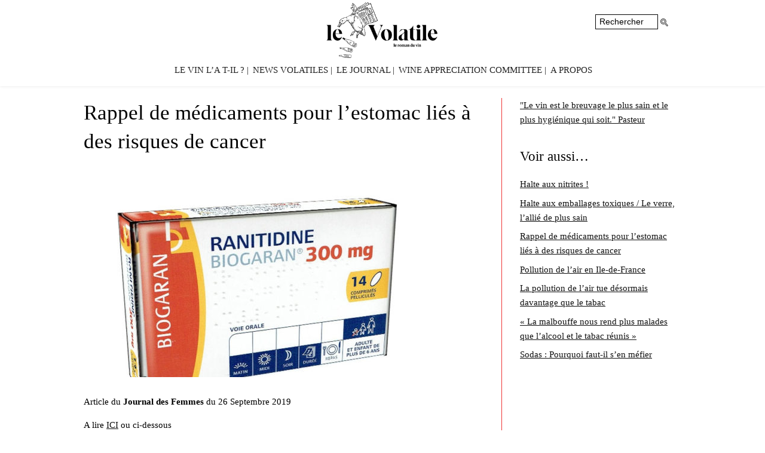

--- FILE ---
content_type: text/html; charset=UTF-8
request_url: https://levolatile.com/2019/09/rappel-de-medicaments-pour-lestomac-lies-a-des-risques-de-cancer/
body_size: 10335
content:
<!DOCTYPE html>
<html lang="fr_FR">
<head>
    <meta http-equiv="Content-Type" content="text/html; charset=UTF-8" />
    <title>Le Volatile - Le roman du vin  &raquo; Rappel de médicaments pour l&rsquo;estomac liés à des risques de cancer</title>
    <link rel="profile" href="http://gmpg.org/xfn/11" />
    <meta name="viewport" content="width=device-width,maximum-scale=2.0" />
    <link rel="icon" type="image/png" href="https://levolatile.com/wp-content/themes/nouveauvolatile/images/favicon.png" />
    <link rel="stylesheet" href="https://levolatile.com/wp-content/themes/nouveauvolatile/style.css" type="text/css" />
        <meta name='robots' content='max-image-preview:large' />
<link rel="alternate" title="oEmbed (JSON)" type="application/json+oembed" href="https://levolatile.com/wp-json/oembed/1.0/embed?url=https%3A%2F%2Flevolatile.com%2F2019%2F09%2Frappel-de-medicaments-pour-lestomac-lies-a-des-risques-de-cancer%2F" />
<link rel="alternate" title="oEmbed (XML)" type="text/xml+oembed" href="https://levolatile.com/wp-json/oembed/1.0/embed?url=https%3A%2F%2Flevolatile.com%2F2019%2F09%2Frappel-de-medicaments-pour-lestomac-lies-a-des-risques-de-cancer%2F&#038;format=xml" />
<style id='wp-img-auto-sizes-contain-inline-css' type='text/css'>
img:is([sizes=auto i],[sizes^="auto," i]){contain-intrinsic-size:3000px 1500px}
/*# sourceURL=wp-img-auto-sizes-contain-inline-css */
</style>
<style id='wp-emoji-styles-inline-css' type='text/css'>

	img.wp-smiley, img.emoji {
		display: inline !important;
		border: none !important;
		box-shadow: none !important;
		height: 1em !important;
		width: 1em !important;
		margin: 0 0.07em !important;
		vertical-align: -0.1em !important;
		background: none !important;
		padding: 0 !important;
	}
/*# sourceURL=wp-emoji-styles-inline-css */
</style>
<style id='wp-block-library-inline-css' type='text/css'>
:root{--wp-block-synced-color:#7a00df;--wp-block-synced-color--rgb:122,0,223;--wp-bound-block-color:var(--wp-block-synced-color);--wp-editor-canvas-background:#ddd;--wp-admin-theme-color:#007cba;--wp-admin-theme-color--rgb:0,124,186;--wp-admin-theme-color-darker-10:#006ba1;--wp-admin-theme-color-darker-10--rgb:0,107,160.5;--wp-admin-theme-color-darker-20:#005a87;--wp-admin-theme-color-darker-20--rgb:0,90,135;--wp-admin-border-width-focus:2px}@media (min-resolution:192dpi){:root{--wp-admin-border-width-focus:1.5px}}.wp-element-button{cursor:pointer}:root .has-very-light-gray-background-color{background-color:#eee}:root .has-very-dark-gray-background-color{background-color:#313131}:root .has-very-light-gray-color{color:#eee}:root .has-very-dark-gray-color{color:#313131}:root .has-vivid-green-cyan-to-vivid-cyan-blue-gradient-background{background:linear-gradient(135deg,#00d084,#0693e3)}:root .has-purple-crush-gradient-background{background:linear-gradient(135deg,#34e2e4,#4721fb 50%,#ab1dfe)}:root .has-hazy-dawn-gradient-background{background:linear-gradient(135deg,#faaca8,#dad0ec)}:root .has-subdued-olive-gradient-background{background:linear-gradient(135deg,#fafae1,#67a671)}:root .has-atomic-cream-gradient-background{background:linear-gradient(135deg,#fdd79a,#004a59)}:root .has-nightshade-gradient-background{background:linear-gradient(135deg,#330968,#31cdcf)}:root .has-midnight-gradient-background{background:linear-gradient(135deg,#020381,#2874fc)}:root{--wp--preset--font-size--normal:16px;--wp--preset--font-size--huge:42px}.has-regular-font-size{font-size:1em}.has-larger-font-size{font-size:2.625em}.has-normal-font-size{font-size:var(--wp--preset--font-size--normal)}.has-huge-font-size{font-size:var(--wp--preset--font-size--huge)}.has-text-align-center{text-align:center}.has-text-align-left{text-align:left}.has-text-align-right{text-align:right}.has-fit-text{white-space:nowrap!important}#end-resizable-editor-section{display:none}.aligncenter{clear:both}.items-justified-left{justify-content:flex-start}.items-justified-center{justify-content:center}.items-justified-right{justify-content:flex-end}.items-justified-space-between{justify-content:space-between}.screen-reader-text{border:0;clip-path:inset(50%);height:1px;margin:-1px;overflow:hidden;padding:0;position:absolute;width:1px;word-wrap:normal!important}.screen-reader-text:focus{background-color:#ddd;clip-path:none;color:#444;display:block;font-size:1em;height:auto;left:5px;line-height:normal;padding:15px 23px 14px;text-decoration:none;top:5px;width:auto;z-index:100000}html :where(.has-border-color){border-style:solid}html :where([style*=border-top-color]){border-top-style:solid}html :where([style*=border-right-color]){border-right-style:solid}html :where([style*=border-bottom-color]){border-bottom-style:solid}html :where([style*=border-left-color]){border-left-style:solid}html :where([style*=border-width]){border-style:solid}html :where([style*=border-top-width]){border-top-style:solid}html :where([style*=border-right-width]){border-right-style:solid}html :where([style*=border-bottom-width]){border-bottom-style:solid}html :where([style*=border-left-width]){border-left-style:solid}html :where(img[class*=wp-image-]){height:auto;max-width:100%}:where(figure){margin:0 0 1em}html :where(.is-position-sticky){--wp-admin--admin-bar--position-offset:var(--wp-admin--admin-bar--height,0px)}@media screen and (max-width:600px){html :where(.is-position-sticky){--wp-admin--admin-bar--position-offset:0px}}

/*# sourceURL=wp-block-library-inline-css */
</style><style id='wp-block-heading-inline-css' type='text/css'>
h1:where(.wp-block-heading).has-background,h2:where(.wp-block-heading).has-background,h3:where(.wp-block-heading).has-background,h4:where(.wp-block-heading).has-background,h5:where(.wp-block-heading).has-background,h6:where(.wp-block-heading).has-background{padding:1.25em 2.375em}h1.has-text-align-left[style*=writing-mode]:where([style*=vertical-lr]),h1.has-text-align-right[style*=writing-mode]:where([style*=vertical-rl]),h2.has-text-align-left[style*=writing-mode]:where([style*=vertical-lr]),h2.has-text-align-right[style*=writing-mode]:where([style*=vertical-rl]),h3.has-text-align-left[style*=writing-mode]:where([style*=vertical-lr]),h3.has-text-align-right[style*=writing-mode]:where([style*=vertical-rl]),h4.has-text-align-left[style*=writing-mode]:where([style*=vertical-lr]),h4.has-text-align-right[style*=writing-mode]:where([style*=vertical-rl]),h5.has-text-align-left[style*=writing-mode]:where([style*=vertical-lr]),h5.has-text-align-right[style*=writing-mode]:where([style*=vertical-rl]),h6.has-text-align-left[style*=writing-mode]:where([style*=vertical-lr]),h6.has-text-align-right[style*=writing-mode]:where([style*=vertical-rl]){rotate:180deg}
/*# sourceURL=https://levolatile.com/wp-includes/blocks/heading/style.min.css */
</style>
<style id='wp-block-list-inline-css' type='text/css'>
ol,ul{box-sizing:border-box}:root :where(.wp-block-list.has-background){padding:1.25em 2.375em}
/*# sourceURL=https://levolatile.com/wp-includes/blocks/list/style.min.css */
</style>
<style id='wp-block-paragraph-inline-css' type='text/css'>
.is-small-text{font-size:.875em}.is-regular-text{font-size:1em}.is-large-text{font-size:2.25em}.is-larger-text{font-size:3em}.has-drop-cap:not(:focus):first-letter{float:left;font-size:8.4em;font-style:normal;font-weight:100;line-height:.68;margin:.05em .1em 0 0;text-transform:uppercase}body.rtl .has-drop-cap:not(:focus):first-letter{float:none;margin-left:.1em}p.has-drop-cap.has-background{overflow:hidden}:root :where(p.has-background){padding:1.25em 2.375em}:where(p.has-text-color:not(.has-link-color)) a{color:inherit}p.has-text-align-left[style*="writing-mode:vertical-lr"],p.has-text-align-right[style*="writing-mode:vertical-rl"]{rotate:180deg}
/*# sourceURL=https://levolatile.com/wp-includes/blocks/paragraph/style.min.css */
</style>
<style id='global-styles-inline-css' type='text/css'>
:root{--wp--preset--aspect-ratio--square: 1;--wp--preset--aspect-ratio--4-3: 4/3;--wp--preset--aspect-ratio--3-4: 3/4;--wp--preset--aspect-ratio--3-2: 3/2;--wp--preset--aspect-ratio--2-3: 2/3;--wp--preset--aspect-ratio--16-9: 16/9;--wp--preset--aspect-ratio--9-16: 9/16;--wp--preset--color--black: #000000;--wp--preset--color--cyan-bluish-gray: #abb8c3;--wp--preset--color--white: #ffffff;--wp--preset--color--pale-pink: #f78da7;--wp--preset--color--vivid-red: #cf2e2e;--wp--preset--color--luminous-vivid-orange: #ff6900;--wp--preset--color--luminous-vivid-amber: #fcb900;--wp--preset--color--light-green-cyan: #7bdcb5;--wp--preset--color--vivid-green-cyan: #00d084;--wp--preset--color--pale-cyan-blue: #8ed1fc;--wp--preset--color--vivid-cyan-blue: #0693e3;--wp--preset--color--vivid-purple: #9b51e0;--wp--preset--gradient--vivid-cyan-blue-to-vivid-purple: linear-gradient(135deg,rgb(6,147,227) 0%,rgb(155,81,224) 100%);--wp--preset--gradient--light-green-cyan-to-vivid-green-cyan: linear-gradient(135deg,rgb(122,220,180) 0%,rgb(0,208,130) 100%);--wp--preset--gradient--luminous-vivid-amber-to-luminous-vivid-orange: linear-gradient(135deg,rgb(252,185,0) 0%,rgb(255,105,0) 100%);--wp--preset--gradient--luminous-vivid-orange-to-vivid-red: linear-gradient(135deg,rgb(255,105,0) 0%,rgb(207,46,46) 100%);--wp--preset--gradient--very-light-gray-to-cyan-bluish-gray: linear-gradient(135deg,rgb(238,238,238) 0%,rgb(169,184,195) 100%);--wp--preset--gradient--cool-to-warm-spectrum: linear-gradient(135deg,rgb(74,234,220) 0%,rgb(151,120,209) 20%,rgb(207,42,186) 40%,rgb(238,44,130) 60%,rgb(251,105,98) 80%,rgb(254,248,76) 100%);--wp--preset--gradient--blush-light-purple: linear-gradient(135deg,rgb(255,206,236) 0%,rgb(152,150,240) 100%);--wp--preset--gradient--blush-bordeaux: linear-gradient(135deg,rgb(254,205,165) 0%,rgb(254,45,45) 50%,rgb(107,0,62) 100%);--wp--preset--gradient--luminous-dusk: linear-gradient(135deg,rgb(255,203,112) 0%,rgb(199,81,192) 50%,rgb(65,88,208) 100%);--wp--preset--gradient--pale-ocean: linear-gradient(135deg,rgb(255,245,203) 0%,rgb(182,227,212) 50%,rgb(51,167,181) 100%);--wp--preset--gradient--electric-grass: linear-gradient(135deg,rgb(202,248,128) 0%,rgb(113,206,126) 100%);--wp--preset--gradient--midnight: linear-gradient(135deg,rgb(2,3,129) 0%,rgb(40,116,252) 100%);--wp--preset--font-size--small: 13px;--wp--preset--font-size--medium: 20px;--wp--preset--font-size--large: 36px;--wp--preset--font-size--x-large: 42px;--wp--preset--spacing--20: 0.44rem;--wp--preset--spacing--30: 0.67rem;--wp--preset--spacing--40: 1rem;--wp--preset--spacing--50: 1.5rem;--wp--preset--spacing--60: 2.25rem;--wp--preset--spacing--70: 3.38rem;--wp--preset--spacing--80: 5.06rem;--wp--preset--shadow--natural: 6px 6px 9px rgba(0, 0, 0, 0.2);--wp--preset--shadow--deep: 12px 12px 50px rgba(0, 0, 0, 0.4);--wp--preset--shadow--sharp: 6px 6px 0px rgba(0, 0, 0, 0.2);--wp--preset--shadow--outlined: 6px 6px 0px -3px rgb(255, 255, 255), 6px 6px rgb(0, 0, 0);--wp--preset--shadow--crisp: 6px 6px 0px rgb(0, 0, 0);}:where(.is-layout-flex){gap: 0.5em;}:where(.is-layout-grid){gap: 0.5em;}body .is-layout-flex{display: flex;}.is-layout-flex{flex-wrap: wrap;align-items: center;}.is-layout-flex > :is(*, div){margin: 0;}body .is-layout-grid{display: grid;}.is-layout-grid > :is(*, div){margin: 0;}:where(.wp-block-columns.is-layout-flex){gap: 2em;}:where(.wp-block-columns.is-layout-grid){gap: 2em;}:where(.wp-block-post-template.is-layout-flex){gap: 1.25em;}:where(.wp-block-post-template.is-layout-grid){gap: 1.25em;}.has-black-color{color: var(--wp--preset--color--black) !important;}.has-cyan-bluish-gray-color{color: var(--wp--preset--color--cyan-bluish-gray) !important;}.has-white-color{color: var(--wp--preset--color--white) !important;}.has-pale-pink-color{color: var(--wp--preset--color--pale-pink) !important;}.has-vivid-red-color{color: var(--wp--preset--color--vivid-red) !important;}.has-luminous-vivid-orange-color{color: var(--wp--preset--color--luminous-vivid-orange) !important;}.has-luminous-vivid-amber-color{color: var(--wp--preset--color--luminous-vivid-amber) !important;}.has-light-green-cyan-color{color: var(--wp--preset--color--light-green-cyan) !important;}.has-vivid-green-cyan-color{color: var(--wp--preset--color--vivid-green-cyan) !important;}.has-pale-cyan-blue-color{color: var(--wp--preset--color--pale-cyan-blue) !important;}.has-vivid-cyan-blue-color{color: var(--wp--preset--color--vivid-cyan-blue) !important;}.has-vivid-purple-color{color: var(--wp--preset--color--vivid-purple) !important;}.has-black-background-color{background-color: var(--wp--preset--color--black) !important;}.has-cyan-bluish-gray-background-color{background-color: var(--wp--preset--color--cyan-bluish-gray) !important;}.has-white-background-color{background-color: var(--wp--preset--color--white) !important;}.has-pale-pink-background-color{background-color: var(--wp--preset--color--pale-pink) !important;}.has-vivid-red-background-color{background-color: var(--wp--preset--color--vivid-red) !important;}.has-luminous-vivid-orange-background-color{background-color: var(--wp--preset--color--luminous-vivid-orange) !important;}.has-luminous-vivid-amber-background-color{background-color: var(--wp--preset--color--luminous-vivid-amber) !important;}.has-light-green-cyan-background-color{background-color: var(--wp--preset--color--light-green-cyan) !important;}.has-vivid-green-cyan-background-color{background-color: var(--wp--preset--color--vivid-green-cyan) !important;}.has-pale-cyan-blue-background-color{background-color: var(--wp--preset--color--pale-cyan-blue) !important;}.has-vivid-cyan-blue-background-color{background-color: var(--wp--preset--color--vivid-cyan-blue) !important;}.has-vivid-purple-background-color{background-color: var(--wp--preset--color--vivid-purple) !important;}.has-black-border-color{border-color: var(--wp--preset--color--black) !important;}.has-cyan-bluish-gray-border-color{border-color: var(--wp--preset--color--cyan-bluish-gray) !important;}.has-white-border-color{border-color: var(--wp--preset--color--white) !important;}.has-pale-pink-border-color{border-color: var(--wp--preset--color--pale-pink) !important;}.has-vivid-red-border-color{border-color: var(--wp--preset--color--vivid-red) !important;}.has-luminous-vivid-orange-border-color{border-color: var(--wp--preset--color--luminous-vivid-orange) !important;}.has-luminous-vivid-amber-border-color{border-color: var(--wp--preset--color--luminous-vivid-amber) !important;}.has-light-green-cyan-border-color{border-color: var(--wp--preset--color--light-green-cyan) !important;}.has-vivid-green-cyan-border-color{border-color: var(--wp--preset--color--vivid-green-cyan) !important;}.has-pale-cyan-blue-border-color{border-color: var(--wp--preset--color--pale-cyan-blue) !important;}.has-vivid-cyan-blue-border-color{border-color: var(--wp--preset--color--vivid-cyan-blue) !important;}.has-vivid-purple-border-color{border-color: var(--wp--preset--color--vivid-purple) !important;}.has-vivid-cyan-blue-to-vivid-purple-gradient-background{background: var(--wp--preset--gradient--vivid-cyan-blue-to-vivid-purple) !important;}.has-light-green-cyan-to-vivid-green-cyan-gradient-background{background: var(--wp--preset--gradient--light-green-cyan-to-vivid-green-cyan) !important;}.has-luminous-vivid-amber-to-luminous-vivid-orange-gradient-background{background: var(--wp--preset--gradient--luminous-vivid-amber-to-luminous-vivid-orange) !important;}.has-luminous-vivid-orange-to-vivid-red-gradient-background{background: var(--wp--preset--gradient--luminous-vivid-orange-to-vivid-red) !important;}.has-very-light-gray-to-cyan-bluish-gray-gradient-background{background: var(--wp--preset--gradient--very-light-gray-to-cyan-bluish-gray) !important;}.has-cool-to-warm-spectrum-gradient-background{background: var(--wp--preset--gradient--cool-to-warm-spectrum) !important;}.has-blush-light-purple-gradient-background{background: var(--wp--preset--gradient--blush-light-purple) !important;}.has-blush-bordeaux-gradient-background{background: var(--wp--preset--gradient--blush-bordeaux) !important;}.has-luminous-dusk-gradient-background{background: var(--wp--preset--gradient--luminous-dusk) !important;}.has-pale-ocean-gradient-background{background: var(--wp--preset--gradient--pale-ocean) !important;}.has-electric-grass-gradient-background{background: var(--wp--preset--gradient--electric-grass) !important;}.has-midnight-gradient-background{background: var(--wp--preset--gradient--midnight) !important;}.has-small-font-size{font-size: var(--wp--preset--font-size--small) !important;}.has-medium-font-size{font-size: var(--wp--preset--font-size--medium) !important;}.has-large-font-size{font-size: var(--wp--preset--font-size--large) !important;}.has-x-large-font-size{font-size: var(--wp--preset--font-size--x-large) !important;}
/*# sourceURL=global-styles-inline-css */
</style>

<style id='classic-theme-styles-inline-css' type='text/css'>
/*! This file is auto-generated */
.wp-block-button__link{color:#fff;background-color:#32373c;border-radius:9999px;box-shadow:none;text-decoration:none;padding:calc(.667em + 2px) calc(1.333em + 2px);font-size:1.125em}.wp-block-file__button{background:#32373c;color:#fff;text-decoration:none}
/*# sourceURL=/wp-includes/css/classic-themes.min.css */
</style>
<link rel='stylesheet' id='contact-form-7-css' href='https://levolatile.com/wp-content/plugins/contact-form-7/includes/css/styles.css?ver=6.1.1' type='text/css' media='all' />
<link rel='stylesheet' id='wp-featherlight-css' href='https://levolatile.com/wp-content/plugins/wp-featherlight/css/wp-featherlight.min.css?ver=1.3.4' type='text/css' media='all' />
<script type="text/javascript" src="https://levolatile.com/wp-includes/js/jquery/jquery.min.js?ver=3.7.1" id="jquery-core-js"></script>
<script type="text/javascript" src="https://levolatile.com/wp-includes/js/jquery/jquery-migrate.min.js?ver=3.4.1" id="jquery-migrate-js"></script>
<link rel="https://api.w.org/" href="https://levolatile.com/wp-json/" /><link rel="alternate" title="JSON" type="application/json" href="https://levolatile.com/wp-json/wp/v2/posts/2039" /><meta name="generator" content="WordPress 6.9" />
<link rel="canonical" href="https://levolatile.com/2019/09/rappel-de-medicaments-pour-lestomac-lies-a-des-risques-de-cancer/" />
<link rel='shortlink' href='https://levolatile.com/?p=2039' />
<!-- Analytics by WP Statistics - https://wp-statistics.com -->
</head>
<body class="wp-singular post-template-default single single-post postid-2039 single-format-standard wp-theme-nouveauvolatile wp-featherlight-captions le-vin-est-le-breuvage-le-plus-sain" id="single" class="notlogged">
<div id="wrap">
    <header id="header">
        <div class="container-inner">
            <h1 id="logo"><a href="https://levolatile.com">
                <img src="https://levolatile.com/wp-content/themes/nouveauvolatile/images/logodef.png" alt="Le Volatile" />
                <span>Le Volatile Le roman du vin</span>
            </a></h1>
            <nav id="main-menu">
                <div class="primary-menu"><ul id="menu-menu" class="menu"><li id="menu-item-1790" class="menu-item menu-item-type-custom menu-item-object-custom menu-item-1790"><a href="https://levolatile.com/wine">Le vin l&rsquo;a t-il ?</a></li>
<li id="menu-item-1338" class="menu-item menu-item-type-taxonomy menu-item-object-category menu-item-1338"><a href="https://levolatile.com/category/news-volatiles/">News volatiles</a></li>
<li id="menu-item-2147" class="menu-item menu-item-type-post_type menu-item-object-page current_page_parent menu-item-2147"><a href="https://levolatile.com/le-journal/">Le Journal</a></li>
<li id="menu-item-2151" class="menu-item menu-item-type-post_type menu-item-object-page menu-item-2151"><a href="https://levolatile.com/the-volatile-wine-appreciation-committee/">Wine Appreciation Committee</a></li>
<li id="menu-item-1540" class="menu-item menu-item-type-post_type menu-item-object-page menu-item-1540"><a href="https://levolatile.com/a-propos/">A propos</a></li>
</ul></div>            </nav>
            <div id="topbar">
                <div class="searchform">
                    <form role="search" method="get" id="searchform" action="https://levolatile.com/">
    <input type="search" name="s" id="s" placeholder="Rechercher" class="form" value=""/>
	<input type="submit" id="searchsubmit" value="OK" class="submit searchsubmit" />
</form>
                </div>
                            </div>
        </div>
    </header>
    <div id="container">
        <div id="content" >
            <div class="container-inner">
                                <!-- this is any other type of article -->
            <aside class="sidebar" id="sidebar-top">
        <a class="category-title" href="https://levolatile.com/category/le-vin-est-le-breuvage-le-plus-sain/">"Le vin est le breuvage le plus sain et le plus hygiénique qui soit." Pasteur</a>
    </aside>

<div class="primary">
            <article class="post post" id="post-2039">
            <h2 class="page-title">Rappel de médicaments pour l&rsquo;estomac liés à des risques de cancer</h2>
            <div class="post-content">
                <span class="thumbnail">
                    <img width="600" height="336" src="https://levolatile.com/wp-content/uploads/2019/10/Ranitidine-pour-Le-Volatile-600x336.jpg" class="attachment-medium size-medium" alt="" decoding="async" fetchpriority="high" srcset="https://levolatile.com/wp-content/uploads/2019/10/Ranitidine-pour-Le-Volatile-600x336.jpg 600w, https://levolatile.com/wp-content/uploads/2019/10/Ranitidine-pour-Le-Volatile-300x168.jpg 300w, https://levolatile.com/wp-content/uploads/2019/10/Ranitidine-pour-Le-Volatile.jpg 750w" sizes="(max-width: 600px) 100vw, 600px" />                </span>
                
<p>Article du <strong>Journal des Femmes</strong> du 26 Septembre 2019</p>



<p>A lire <a href="https://sante.journaldesfemmes.fr/quotidien/2566212-ranitidine-rappel-medicament-estomac-ndma-cancer/">ICI</a> ou ci-dessous</p>



<p><strong> Nouveau scandale sanitaire en vue ? Après la mise en  évidence de NDMA, une substance cancérigène, tous les médicaments à base  de ranitidine utilisés contre les brûlures et ulcères de l&rsquo;estomac sont  rappelés en France.  </strong>          </p>



<p><strong>[Mise à jour le 26 septembre 2019 à 10h00]</strong> Après le scandale des impuretés retrouvées dans des sartans, c&rsquo;est au tour des traitements réducteurs d&rsquo;acidité gastrique d&rsquo;être dans le viseur des autorités sanitaires internationales. </p>



<p>Dans un communiqué publié le 20 septembre 2019, l&rsquo;Agence européenne du médicament (EMA) annonce la <strong>mise en évidence de N-nitrosodiméthylamine (NDMA) dans des médicaments à base de ranitidine,</strong> la même substance qui avait été retrouvée dans les sartans. <em>« La NDMA est classée comme <strong>cancérogène probable pour l&rsquo;homme </strong>sur la base d&rsquo;études menées sur des animaux,</em> rappelle l&rsquo;EMA.<em> Elle ne devrait pas être nocive si elle est ingérée à des concentrations très faibles. »</em> Pour autant, l&rsquo;Agence du médicament en France (ANSM) a décidé de <strong>rappeler tous les médicaments en contenant et qui sont disponibles dans les pharmacies.<em> « </em></strong><em>Des alternatives à la ranitidine existent, demandez conseil à votre médecin ou votre pharmacien pour modifier votre traitement »</em>, indique l&rsquo;ANSM. Selon elle, il n&rsquo;est <strong>pas nécessaire de stopper immédiatement le traitement </strong>ni de rapporter les boîtes.</p>



<h2 class="wp-block-heading">Liste des médicaments rappelés en France :&nbsp;</h2>



<p><strong>LABORATOIRE EG LABO</strong></p>



<ul class="wp-block-list"><li>RANITIDINE EG 150&nbsp;mg, Comprimé pelliculé sécable, Boîte de 30, CIP 3400934392979</li><li>RANITIDINE EG 300&nbsp;mg, Comprimé pelliculé sécable, Boîte de 14, CIP 3400935200075</li><li>RANITIDINE EG 150&nbsp;mg, comprimé effervescent, Boîte de 30, CIP 3400939135403</li><li>RANITIDINE EG 300&nbsp;mg, comprimé effervescent, Boîte de 14, CIP 3400939136523</li></ul>



<p><strong>LABORATOIRE MYLAN</strong></p>



<ul class="wp-block-list"><li>RANITIDINE MYLAN 150&nbsp;mg, 30&nbsp;comprimés pelliculés – CIP 3400934660061</li><li>RANITIDINE MYLAN 300&nbsp;mg, 14&nbsp;comprimés pelliculés – CIP 3400934747960</li><li>RANITIDINE MYLAN 75&nbsp;mg, 28&nbsp;comprimés effervescents – CIP 3400935409324</li><li>RANITIDINE MYLAN 150&nbsp;mg, 30&nbsp;comprimés effervescents – CIP 3400936090323</li><li>RANITIDINE MYLAN 300&nbsp;mg, 14&nbsp;comprimés effervescents – CIP 3400936030299</li></ul>



<p><strong>LABORATOIRE ZENTIVA</strong></p>



<ul class="wp-block-list"><li>RANITIDINE ZENTIVA 150&nbsp;mg, comprimé effervescent &#8211; boîte de 30&nbsp;&#8211; CIP 3400936214125</li><li>RANITIDINE ZENTIVA 300&nbsp;mg, comprimé effervescent &#8211; boîte de 14&nbsp;&#8211; CIP 3400936214354</li></ul>



<p><strong>LABORATOIRE ARROW</strong></p>



<ul class="wp-block-list"><li>RANITIDINE ARROW 75&nbsp;mg 28&nbsp;comprimés effervescents &#8211; CIP 3400936413146</li><li>RANITIDINE ARROW 150&nbsp;mg 30&nbsp;comprimés effervescents &#8211; CIP 3400936234925</li><li>RANITIDINE ARROW 300&nbsp;mg 14&nbsp;comprimés effervescents &#8211; CIP 3400936932685</li></ul>



<p><strong>LABORATOIRE BIOGARAN</strong></p>



<ul class="wp-block-list"><li>RANITIDINE BIOGARAN 150&nbsp;mg comprimé pelliculé &#8211; CIP&nbsp;: 3400934969935</li><li>RANITIDINE BIOGARAN 300&nbsp;mg comprimé pelliculé &#8211; CIP&nbsp;: 3400934985843</li><li>RANITIDINE BIOGARAN 150&nbsp;mg comprimé effervescent &#8211; CIP&nbsp;: 3400933208639</li><li>RANITIDINE BIOGARAN 300&nbsp;mg comprimé effervescent &#8211; CIP&nbsp;: 3400934249013</li></ul>



<p><strong>LABORATOIRE GLAXOSMITHKLINE</strong></p>



<ul class="wp-block-list"><li>AZANTAC 150&nbsp;mg, comprimé effervescent – boîte de 30&nbsp;comprimés &#8211; CIP&nbsp;: 3400933208578</li><li>AZANTAC 300&nbsp;mg, comprimé effervescent – boîte de 14&nbsp;comprimés &#8211; CIP&nbsp;: 3400934249822</li></ul>



<p>Le 23 septembre 2019, le laboratoire Sandoz a annoncé le <strong>retrait de 14 lots de gélules de ranitidine </strong>du marché américain<em>. « Nous  avons commencé à tester les produits à base de ranitidine immédiatement  après avoir appris la présence potentielle d&rsquo;impuretés,</em> a déclaré Ned Sharpless, membre de la Commission par intérim de l&rsquo;Agence américaine du médicament (FDA).</p>



<p>Au Canada, l&rsquo;Agence sanitaire de santé a demandé aux distributeurs de cesser les livraisons de médicaments à base de ranitidine. <strong>En France, l&rsquo;Agence du médicament (ANSM) n&rsquo;a pour l&rsquo;instant pas mis en place de rappels ni publié de communiqué. </strong>La ranitidine y est délivrée sous forme de génériques éponymes et dans le médicament princeps<strong> Zantac®.</strong></p>



<p>Les médicaments à base de ranitidine sont des <strong>antihistaminiques H2</strong>  utilisés pour empêcher la production d&rsquo;acide gastrique chez les  patients souffrant d&rsquo;affections telles que des brûlures à l&rsquo;estomac, des  ulcères ou un reflux gastro-oesophagien (RGO). Ils  sont disponibles en vente libre et sur ordonnance. Ils peuvent être  remplacés par d&rsquo;autres traitements, rappelle l&rsquo;EMA. Les patients prenant  actuellement ces médicaments peuvent poser leurs questions à leur  médecin traitant ou à leur pharmacien.</p>
            </div>
        </article>
             <nav id="nav-articles" class="navigation">
		<span class="nav-previous"><a href="https://levolatile.com/2019/03/pollution-de-lair-en-ile-de-france-les-ecoles-en-premiere-ligne/" rel="prev">← Pollution de l’air en Ile-de-France</a></span>
		<span class="nav-next"><a href="https://levolatile.com/2019/11/halte-au-emballages-toxiques-le-verre-lallie-le-plus-sain/" rel="next">Halte aux emballages toxiques / Le verre, l&rsquo;allié de plus sain →</a></span>
     </nav>
</div>

<aside class="sidebar sidebar-bottom">
    <h2 id="related-posts-via-taxonomies-title">Voir aussi…</h2>
    <div class="widget">
                <ul class="postlist">
                    <li><a href="https://levolatile.com/2019/12/le-jambon-tue-halte-aux-nitrites/">Halte aux nitrites !</a></li>
                    <li><a href="https://levolatile.com/2019/11/halte-au-emballages-toxiques-le-verre-lallie-le-plus-sain/">Halte aux emballages toxiques / Le verre, l&rsquo;allié de plus sain</a></li>
                    <li><a href="https://levolatile.com/2019/09/rappel-de-medicaments-pour-lestomac-lies-a-des-risques-de-cancer/">Rappel de médicaments pour l&rsquo;estomac liés à des risques de cancer</a></li>
                    <li><a href="https://levolatile.com/2019/03/pollution-de-lair-en-ile-de-france-les-ecoles-en-premiere-ligne/">Pollution de l’air en Ile-de-France</a></li>
                    <li><a href="https://levolatile.com/2019/03/la-pollution-de-lair-tue-desormais-davantage-que-le-tabac/">La pollution de l&rsquo;air tue désormais davantage que le tabac</a></li>
                    <li><a href="https://levolatile.com/2016/10/la-malbouffe-nous-rend-plus-malades-que-lalcool-et-le-tabac-reunis/">« La malbouffe nous rend plus malades que l&rsquo;alcool et le tabac réunis »</a></li>
                    <li><a href="https://levolatile.com/2015/12/sodas-pourquoi-faut-il-sen-mefier/">Sodas : Pourquoi faut-il s&rsquo;en méfier</a></li>
        </ul>
    </div>
</aside>
                <aside class="sidebar">
        
        
                
        
            </aside>

                </div><!-- end content -->
            </div><!-- end container inner -->
        </div><!-- end container -->
        <footer id="footer">
            <div class="container-inner">
                                                                                        <aside id="text-2" class="widget widget_text">			<div class="textwidget"><p>L'abus de modération est dangeureux pour un esprit sain.</p>
<p>&copy; levolatile.com 2020</p>
</div>
		</aside><aside id="nav_menu-2" class="widget widget_nav_menu"><div class="menu-legal-menu-container"><ul id="menu-legal-menu" class="menu"><li id="menu-item-395" class="menu-item menu-item-type-post_type menu-item-object-page menu-item-395"><a href="https://levolatile.com/a-propos/">A propos</a></li>
<li id="menu-item-470" class="menu-item menu-item-type-post_type menu-item-object-page menu-item-470"><a href="https://levolatile.com/mentions-legales/">Mentions légales</a></li>
<li id="menu-item-394" class="menu-item menu-item-type-post_type menu-item-object-page menu-item-394"><a href="https://levolatile.com/contact/">Contact</a></li>
<li id="menu-item-397" class="menu-item menu-item-type-custom menu-item-object-custom menu-item-397"><a target="_blank" href="https://twitter.com/LeVolatileduVin">The Volatile tweete</a></li>
<li id="menu-item-399" class="menu-item menu-item-type-custom menu-item-object-custom menu-item-399"><a target="_blank" href="https://www.facebook.com/The-Volatile-303321729718191/">Le Volatile facebooke</a></li>
</ul></div></aside>            </div><!-- end container inner -->
        </footer>
    </div><!-- end wrap -->
        <!--[if lt IE 9]>
    <script type="text/javascript" src="https://levolatile.com/wp-content/themes/nouveauvolatile/js/css3-mediaqueries.js"></script>
    <![endif]-->
        <script type="text/javascript" src="https://levolatile.com/wp-content/themes/nouveauvolatile/js/init.js"></script>
    <script type="speculationrules">
{"prefetch":[{"source":"document","where":{"and":[{"href_matches":"/*"},{"not":{"href_matches":["/wp-*.php","/wp-admin/*","/wp-content/uploads/*","/wp-content/*","/wp-content/plugins/*","/wp-content/themes/nouveauvolatile/*","/*\\?(.+)"]}},{"not":{"selector_matches":"a[rel~=\"nofollow\"]"}},{"not":{"selector_matches":".no-prefetch, .no-prefetch a"}}]},"eagerness":"conservative"}]}
</script>
<script type="text/javascript" src="https://levolatile.com/wp-includes/js/dist/hooks.min.js?ver=dd5603f07f9220ed27f1" id="wp-hooks-js"></script>
<script type="text/javascript" src="https://levolatile.com/wp-includes/js/dist/i18n.min.js?ver=c26c3dc7bed366793375" id="wp-i18n-js"></script>
<script type="text/javascript" id="wp-i18n-js-after">
/* <![CDATA[ */
wp.i18n.setLocaleData( { 'text direction\u0004ltr': [ 'ltr' ] } );
//# sourceURL=wp-i18n-js-after
/* ]]> */
</script>
<script type="text/javascript" src="https://levolatile.com/wp-content/plugins/contact-form-7/includes/swv/js/index.js?ver=6.1.1" id="swv-js"></script>
<script type="text/javascript" id="contact-form-7-js-translations">
/* <![CDATA[ */
( function( domain, translations ) {
	var localeData = translations.locale_data[ domain ] || translations.locale_data.messages;
	localeData[""].domain = domain;
	wp.i18n.setLocaleData( localeData, domain );
} )( "contact-form-7", {"translation-revision-date":"2025-02-06 12:02:14+0000","generator":"GlotPress\/4.0.1","domain":"messages","locale_data":{"messages":{"":{"domain":"messages","plural-forms":"nplurals=2; plural=n > 1;","lang":"fr"},"This contact form is placed in the wrong place.":["Ce formulaire de contact est plac\u00e9 dans un mauvais endroit."],"Error:":["Erreur\u00a0:"]}},"comment":{"reference":"includes\/js\/index.js"}} );
//# sourceURL=contact-form-7-js-translations
/* ]]> */
</script>
<script type="text/javascript" id="contact-form-7-js-before">
/* <![CDATA[ */
var wpcf7 = {
    "api": {
        "root": "https:\/\/levolatile.com\/wp-json\/",
        "namespace": "contact-form-7\/v1"
    }
};
//# sourceURL=contact-form-7-js-before
/* ]]> */
</script>
<script type="text/javascript" src="https://levolatile.com/wp-content/plugins/contact-form-7/includes/js/index.js?ver=6.1.1" id="contact-form-7-js"></script>
<script type="text/javascript" id="wp-statistics-tracker-js-extra">
/* <![CDATA[ */
var WP_Statistics_Tracker_Object = {"requestUrl":"https://levolatile.com/wp-json/wp-statistics/v2","ajaxUrl":"https://levolatile.com/wp-admin/admin-ajax.php","hitParams":{"wp_statistics_hit":1,"source_type":"post","source_id":2039,"search_query":"","signature":"3a5ec99f769f80c538480eaf2ef7b0ae","endpoint":"hit"},"onlineParams":{"wp_statistics_hit":1,"source_type":"post","source_id":2039,"search_query":"","signature":"3a5ec99f769f80c538480eaf2ef7b0ae","endpoint":"online"},"option":{"userOnline":"1","dntEnabled":"1","bypassAdBlockers":"","consentIntegration":{"name":null,"status":[]},"isPreview":false,"trackAnonymously":false,"isWpConsentApiActive":false,"consentLevel":"functional"},"jsCheckTime":"60000","isLegacyEventLoaded":"","customEventAjaxUrl":"https://levolatile.com/wp-admin/admin-ajax.php?action=wp_statistics_custom_event&nonce=8f2ba8d1c5"};
//# sourceURL=wp-statistics-tracker-js-extra
/* ]]> */
</script>
<script type="text/javascript" src="https://levolatile.com/wp-content/plugins/wp-statistics/assets/js/tracker.js?ver=14.15.5" id="wp-statistics-tracker-js"></script>
<script type="text/javascript" src="https://levolatile.com/wp-content/plugins/wp-featherlight/js/wpFeatherlight.pkgd.min.js?ver=1.3.4" id="wp-featherlight-js"></script>
<script id="wp-emoji-settings" type="application/json">
{"baseUrl":"https://s.w.org/images/core/emoji/17.0.2/72x72/","ext":".png","svgUrl":"https://s.w.org/images/core/emoji/17.0.2/svg/","svgExt":".svg","source":{"concatemoji":"https://levolatile.com/wp-includes/js/wp-emoji-release.min.js?ver=6.9"}}
</script>
<script type="module">
/* <![CDATA[ */
/*! This file is auto-generated */
const a=JSON.parse(document.getElementById("wp-emoji-settings").textContent),o=(window._wpemojiSettings=a,"wpEmojiSettingsSupports"),s=["flag","emoji"];function i(e){try{var t={supportTests:e,timestamp:(new Date).valueOf()};sessionStorage.setItem(o,JSON.stringify(t))}catch(e){}}function c(e,t,n){e.clearRect(0,0,e.canvas.width,e.canvas.height),e.fillText(t,0,0);t=new Uint32Array(e.getImageData(0,0,e.canvas.width,e.canvas.height).data);e.clearRect(0,0,e.canvas.width,e.canvas.height),e.fillText(n,0,0);const a=new Uint32Array(e.getImageData(0,0,e.canvas.width,e.canvas.height).data);return t.every((e,t)=>e===a[t])}function p(e,t){e.clearRect(0,0,e.canvas.width,e.canvas.height),e.fillText(t,0,0);var n=e.getImageData(16,16,1,1);for(let e=0;e<n.data.length;e++)if(0!==n.data[e])return!1;return!0}function u(e,t,n,a){switch(t){case"flag":return n(e,"\ud83c\udff3\ufe0f\u200d\u26a7\ufe0f","\ud83c\udff3\ufe0f\u200b\u26a7\ufe0f")?!1:!n(e,"\ud83c\udde8\ud83c\uddf6","\ud83c\udde8\u200b\ud83c\uddf6")&&!n(e,"\ud83c\udff4\udb40\udc67\udb40\udc62\udb40\udc65\udb40\udc6e\udb40\udc67\udb40\udc7f","\ud83c\udff4\u200b\udb40\udc67\u200b\udb40\udc62\u200b\udb40\udc65\u200b\udb40\udc6e\u200b\udb40\udc67\u200b\udb40\udc7f");case"emoji":return!a(e,"\ud83e\u1fac8")}return!1}function f(e,t,n,a){let r;const o=(r="undefined"!=typeof WorkerGlobalScope&&self instanceof WorkerGlobalScope?new OffscreenCanvas(300,150):document.createElement("canvas")).getContext("2d",{willReadFrequently:!0}),s=(o.textBaseline="top",o.font="600 32px Arial",{});return e.forEach(e=>{s[e]=t(o,e,n,a)}),s}function r(e){var t=document.createElement("script");t.src=e,t.defer=!0,document.head.appendChild(t)}a.supports={everything:!0,everythingExceptFlag:!0},new Promise(t=>{let n=function(){try{var e=JSON.parse(sessionStorage.getItem(o));if("object"==typeof e&&"number"==typeof e.timestamp&&(new Date).valueOf()<e.timestamp+604800&&"object"==typeof e.supportTests)return e.supportTests}catch(e){}return null}();if(!n){if("undefined"!=typeof Worker&&"undefined"!=typeof OffscreenCanvas&&"undefined"!=typeof URL&&URL.createObjectURL&&"undefined"!=typeof Blob)try{var e="postMessage("+f.toString()+"("+[JSON.stringify(s),u.toString(),c.toString(),p.toString()].join(",")+"));",a=new Blob([e],{type:"text/javascript"});const r=new Worker(URL.createObjectURL(a),{name:"wpTestEmojiSupports"});return void(r.onmessage=e=>{i(n=e.data),r.terminate(),t(n)})}catch(e){}i(n=f(s,u,c,p))}t(n)}).then(e=>{for(const n in e)a.supports[n]=e[n],a.supports.everything=a.supports.everything&&a.supports[n],"flag"!==n&&(a.supports.everythingExceptFlag=a.supports.everythingExceptFlag&&a.supports[n]);var t;a.supports.everythingExceptFlag=a.supports.everythingExceptFlag&&!a.supports.flag,a.supports.everything||((t=a.source||{}).concatemoji?r(t.concatemoji):t.wpemoji&&t.twemoji&&(r(t.twemoji),r(t.wpemoji)))});
//# sourceURL=https://levolatile.com/wp-includes/js/wp-emoji-loader.min.js
/* ]]> */
</script>
</body>
</html>
